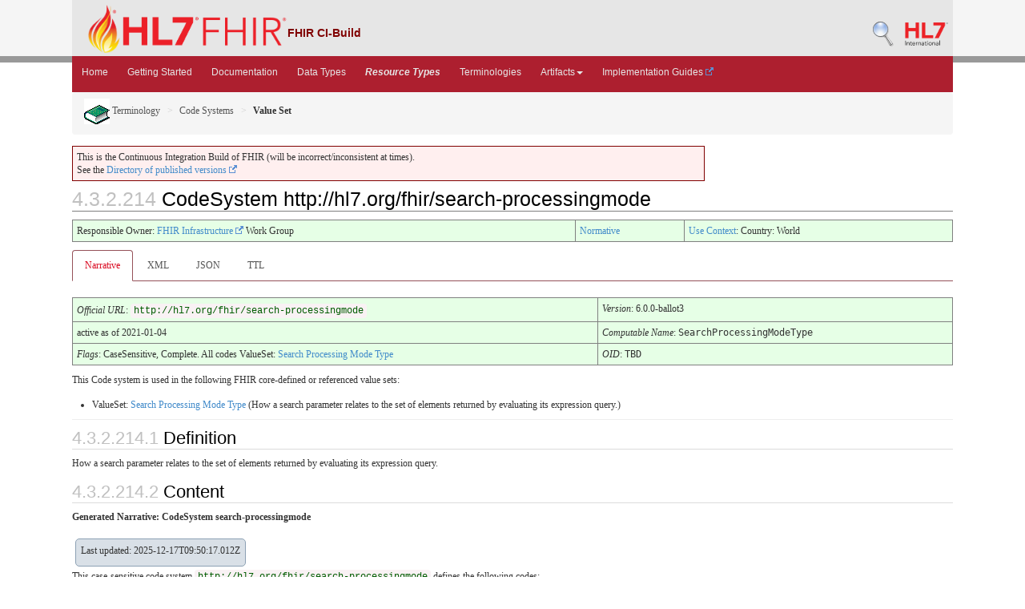

--- FILE ---
content_type: text/html; charset=utf-8
request_url: https://build.fhir.org/codesystem-search-processingmode.html
body_size: 5168
content:
<!DOCTYPE HTML>
  <!-- template-cs.html --><html xml:lang="en" xmlns="http://www.w3.org/1999/xhtml" lang="en">
<head>
  <title>Codesystem-search-processingmode - FHIR v6.0.0-ballot3</title>

  <meta http-equiv="Content-Type" content="text/html; charset=utf-8"/>  
  <meta name="viewport" content="width=device-width, initial-scale=1.0"/>
  <meta name="author" content="http://hl7.org/fhir"/>

  <link rel="stylesheet" href="fhir.css"/>
  <link rel="stylesheet" href="fhir-pub.css"/>
  <link rel="Prev" href="http://hl7.org/fhir/codesystem-search-processingmode.html"/>

    <!-- Bootstrap core CSS -->
  <link rel="stylesheet" href="./dist/css/bootstrap.css"/>
  <link rel="stylesheet" href="./assets/css/bootstrap-fhir.css"/>

    <!-- Project extras -->
  <link rel="stylesheet" href="./assets/css/project.css"/>
  <link rel="stylesheet" href="./assets/css/pygments-manni.css"/>
	<link rel="stylesheet" href="jquery-ui.css"/>

  <script src="./assets/js/fhir-table-scripts.js"></script>

    <!-- Favicons -->
  <link sizes="144x144" rel="apple-touch-icon-precomposed" href="./assets/ico/apple-touch-icon-144-precomposed.png"/>
  <link sizes="114x114" rel="apple-touch-icon-precomposed" href="./assets/ico/apple-touch-icon-114-precomposed.png"/>
  <link sizes="72x72" rel="apple-touch-icon-precomposed" href="./assets/ico/apple-touch-icon-72-precomposed.png"/>
  <link rel="apple-touch-icon-precomposed" href="./assets/ico/apple-touch-icon-57-precomposed.png"/>
  <link rel="shortcut icon" href="./assets/ico/favicon.png"/>

</head>
<body>
	
<div id="segment-header" class="segment">  <!-- segment-header -->	
		
<div class="container">    <!-- container -->
			<a id="logo" href="http://hl7.org/fhir" data-no-external="true"><img src="./assets/images/fhir-logo-www.png" alt="logo fhir" width="249" height="60"/> </a>
			
<div id="hl7-status">
				<b>FHIR CI-Build</b>
			</div>       	
			
			
<div id="hl7-nav">
				 <a id="hl7-logo" href="http://www.hl7.org" data-no-external="true">
					<img src="./assets/images/hl7-logo.png" width="54" alt="visit the hl7 website" height="50"/>
				</a> 
			</div>       	
			
<div id="hl7-nav"><a id="hl7-logo" href="http://build.fhir.org/search-build.html" data-no-external="true"><img src="./assets/images/search.png" alt="Search CI-Build FHIR"/></a></div> 
		</div>
		
<div class="container">    <!-- container -->
	</div></div>  <!-- /segment-header -->	


	
<div id="segment-navbar" class="segment">  <!-- segment-navbar -->
		
<div id="stripe"> </div>
		
<div class="container">  <!-- container -->
   <!-- HEADER CONTENT -->
 	      		 	      		      		
			<nav class="navbar navbar-inverse">
				
<div class="container">
					<button data-target=".navbar-inverse-collapse" data-toggle="collapse" type="button" class="navbar-toggle">
						<span class="icon-bar"> </span>
						<span class="icon-bar"> </span>
						<span class="icon-bar"> </span>
					</button>
					<a href="index.html" class="navbar-brand hidden">FHIR</a>
					
<div class="nav-collapse collapse navbar-inverse-collapse">
						
<ul class="nav navbar-nav">
              
<li><a href="./index.html">Home</a></li>
              
<li><a href="./modules.html">Getting Started</a></li>
              
<li><a href="./documentation.html">Documentation</a></li>
              
<li><a href="./datatypes.html">Data Types</a></li>
              
<li><a href="./resourcelist.html"><b><i>Resource Types</i></b></a></li>
              
<li><a href="./terminologies-systems.html">Terminologies</a></li>
              
<li class="dropdown">
                <a data-toggle="dropdown" href="index.html" class="dropdown-toggle">Artifacts<b class="caret"></b></a>
                
<ul class="dropdown-menu">
                  
<li><a href="https://build.fhir.org/ig/HL7/fhir-extensions/extension-registry.html">Extensions</a></li>
                  
<li><a href="./operationslist.html">Operations</a></li>
                  
<li><a href="./patterns.html">Patterns</a></li>
                  
<li><a href="./profilelist.html">Profiles</a></li>
                  
<li><a href="./searchparameter-registry.html">Search Parameters</a></li>
				  
<li class="divider"></li>
                  
<li><a href="http://registry.fhir.org" target="_blank">Artifact Registry <img src="external.png" alt="icon" style="vertical-align: baseline"/></a></li>
                </ul>    
              </li>
              
<li><a href="http://fhir.org/guides/registry" target="_blank">Implementation Guides <img src="external.png" alt="icon" style="vertical-align: baseline"/></a></li>
						</ul>
					</div>  <!-- /.nav-collapse -->
				</div>  <!-- /.container -->
			</nav>  <!-- /.navbar -->
      		
  <!-- /HEADER CONTENT -->				
		</div>  <!-- /container -->
	</div>  <!-- /segment-navbar -->
	

	
<div id="segment-breadcrumb" class="segment">  <!-- segment-breadcrumb -->
		
<div class="container">  <!-- container -->	
			
<ul class="breadcrumb">
        
<li><a href="terminology-module.html"><img src="terminology.png" alt="link"/> Terminology</a></li>        
<li><a href="terminologies-systems.html">Code Systems</a></li>        
<li><b>Value Set</b></li>          <!-- codesystem-search-processingmode.html / codeSystem / Value Set -->

			</ul>	
		</div>  <!-- /container -->
	</div>  <!-- /segment-breadcrumb -->
	

	
<div id="segment-content" class="segment">  <!-- segment-content -->
	
<div class="container">  <!-- container -->
            
<div class="row">
            	
<div class="inner-wrapper">
  <!-- CONTENT CONTENT -->

<div class="col-12">

<p style="background-color: #ffefef; border:1px solid maroon; padding: 5px; max-width: 790px;">This is the Continuous Integration Build of FHIR (will be incorrect/inconsistent at times). <br/>See the <a href="http://hl7.org/fhir/directory.html">Directory of published versions <img src="external.png" alt="icon" style="vertical-align: baseline"/></a></p>



<a name="vs"></a>
<h1 class="self-link-parent"><span class="sectioncount">4.3.2.214<a name="4.3.2.214"> </a></span> CodeSystem http://hl7.org/fhir/search-processingmode <a href="codesystem-search-processingmode.html#4.3.2.214" title="link to here" class="self-link"><svg viewBox="0 0 1792 1792" width="20" class="self-link" height="20"><path d="M1520 1216q0-40-28-68l-208-208q-28-28-68-28-42 0-72 32 3 3 19 18.5t21.5 21.5 15 19 13 25.5 3.5 27.5q0 40-28 68t-68 28q-15 0-27.5-3.5t-25.5-13-19-15-21.5-21.5-18.5-19q-33 31-33 73 0 40 28 68l206 207q27 27 68 27 40 0 68-26l147-146q28-28 28-67zm-703-705q0-40-28-68l-206-207q-28-28-68-28-39 0-68 27l-147 146q-28 28-28 67 0 40 28 68l208 208q27 27 68 27 42 0 72-31-3-3-19-18.5t-21.5-21.5-15-19-13-25.5-3.5-27.5q0-40 28-68t68-28q15 0 27.5 3.5t25.5 13 19 15 21.5 21.5 18.5 19q33-31 33-73zm895 705q0 120-85 203l-147 146q-83 83-203 83-121 0-204-85l-206-207q-83-83-83-203 0-123 88-209l-88-88q-86 88-208 88-120 0-204-84l-208-208q-84-84-84-204t85-203l147-146q83-83 203-83 121 0 204 85l206 207q83 83 83 203 0 123-88 209l88 88q86-88 208-88 120 0 204 84l208 208q84 84 84 204z" fill="navy"></path></svg></a></h1>
<table class="colsn">
 
<tr><td>Responsible Owner: <a href="http://www.hl7.org/Special/committees/fiwg/index.cfm">FHIR Infrastructure <img src="external.png" alt="icon" style="vertical-align: baseline"/></a> Work Group</td>
<td><a href="versions.html#std-process">Normative</a></td>  <!-- !ns! -->
<td><a href="metadatatypes.html#UsageContext">Use Context</a>: Country: World</td></tr>
</table>

<ul class="nav nav-tabs"><li class="active"><a href="#">Narrative</a></li>
<li><a href="codesystem-search-processingmode.xml.html">XML</a></li>
<li><a href="codesystem-search-processingmode.json.html">JSON</a></li>
<li><a href="codesystem-search-processingmode.ttl.html">TTL</a></li></ul>


<table class="colsn">
  
<tr>
    
<td colspan="4">
      <i>Official URL</i>: <span class="copy-text"><code>http://hl7.org/fhir/search-processingmode</code><button data-clipboard-text="http://hl7.org/fhir/search-processingmode" title="Click to copy URL" class="btn-copy" data-original-title="Click to copy URL"></button></span>
    </td>
    
<td><i>Version</i>: 6.0.0-ballot3</td>
  </tr>
  
<tr>
   
<td colspan="4">active as of 2021-01-04</td>
   
<td><i>Computable Name</i>: <span style="font-family: monospace;">SearchProcessingModeType</span></td>
  </tr>
  
<tr>
    
<td colspan="4"><em>Flags</em>: CaseSensitive, Complete. All codes ValueSet: <a href="valueset-search-processingmode.html">Search Processing Mode Type</a></td>
    
<td colspan="1"><em>OID</em>: <span style="font-family: monospace;">TBD</span></td>
  </tr>
</table>


<p>
This Code system is used in the following FHIR core-defined or referenced value sets:
</p>
<ul>
 
<li>ValueSet: <a href="valueset-search-processingmode.html">Search Processing Mode Type</a> (How a search parameter relates to the set of elements returned by evaluating its expression query.)</li>
</ul>

<hr/>

<a name="definition"></a>
<h2 class="self-link-parent"><span class="sectioncount">4.3.2.214.1</span> Definition <a href="codesystem-search-processingmode.html#definition" title="link to here" class="self-link"><svg viewBox="0 0 1792 1792" width="20" class="self-link" height="20"><path d="M1520 1216q0-40-28-68l-208-208q-28-28-68-28-42 0-72 32 3 3 19 18.5t21.5 21.5 15 19 13 25.5 3.5 27.5q0 40-28 68t-68 28q-15 0-27.5-3.5t-25.5-13-19-15-21.5-21.5-18.5-19q-33 31-33 73 0 40 28 68l206 207q27 27 68 27 40 0 68-26l147-146q28-28 28-67zm-703-705q0-40-28-68l-206-207q-28-28-68-28-39 0-68 27l-147 146q-28 28-28 67 0 40 28 68l208 208q27 27 68 27 42 0 72-31-3-3-19-18.5t-21.5-21.5-15-19-13-25.5-3.5-27.5q0-40 28-68t68-28q15 0 27.5 3.5t25.5 13 19 15 21.5 21.5 18.5 19q33-31 33-73zm895 705q0 120-85 203l-147 146q-83 83-203 83-121 0-204-85l-206-207q-83-83-83-203 0-123 88-209l-88-88q-86 88-208 88-120 0-204-84l-208-208q-84-84-84-204t85-203l147-146q83-83 203-83 121 0 204 85l206 207q83 83 83 203 0 123-88 209l88 88q86-88 208-88 120 0 204 84l208 208q84 84 84 204z" fill="navy"></path></svg></a></h2>

<p>How a search parameter relates to the set of elements returned by evaluating its expression query.</p>



<a name="content"></a>
<h2 class="self-link-parent"><span class="sectioncount">4.3.2.214.2</span> Content <a href="codesystem-search-processingmode.html#content" title="link to here" class="self-link"><svg viewBox="0 0 1792 1792" width="20" class="self-link" height="20"><path d="M1520 1216q0-40-28-68l-208-208q-28-28-68-28-42 0-72 32 3 3 19 18.5t21.5 21.5 15 19 13 25.5 3.5 27.5q0 40-28 68t-68 28q-15 0-27.5-3.5t-25.5-13-19-15-21.5-21.5-18.5-19q-33 31-33 73 0 40 28 68l206 207q27 27 68 27 40 0 68-26l147-146q28-28 28-67zm-703-705q0-40-28-68l-206-207q-28-28-68-28-39 0-68 27l-147 146q-28 28-28 67 0 40 28 68l208 208q27 27 68 27 42 0 72-31-3-3-19-18.5t-21.5-21.5-15-19-13-25.5-3.5-27.5q0-40 28-68t68-28q15 0 27.5 3.5t25.5 13 19 15 21.5 21.5 18.5 19q33-31 33-73zm895 705q0 120-85 203l-147 146q-83 83-203 83-121 0-204-85l-206-207q-83-83-83-203 0-123 88-209l-88-88q-86 88-208 88-120 0-204-84l-208-208q-84-84-84-204t85-203l147-146q83-83 203-83 121 0 204 85l206 207q83 83 83 203 0 123-88 209l88 88q86-88 208-88 120 0 204 84l208 208q84 84 84 204z" fill="navy"></path></svg></a></h2>

<div><p class="res-header-id"><b>Generated Narrative: CodeSystem search-processingmode</b></p><a name="search-processingmode"> </a><a name="hcsearch-processingmode"> </a>
<div style="display: inline-block; background-color: #d9e0e7; padding: 6px; margin: 4px; border: 1px solid #8da1b4; border-radius: 5px; line-height: 60%"><p style="margin-bottom: 0px">Last updated: 2025-12-17T09:50:17.012Z</p></div><p>This case-sensitive code system <code>http://hl7.org/fhir/search-processingmode</code> defines the following codes:</p>
<table class="codes"><tr><td style="white-space:nowrap"><b>Code</b></td><td><b>Display</b></td><td><b>Definition</b></td><td><b>Copy</b></td></tr>
<tr><td style="white-space:nowrap">normal<a name="search-processingmode-normal"> </a></td>
<td>Normal</td>
<td>The search parameter is derived directly from the selected nodes based on the type definitions.</td>
<td><span onClick="navigator.clipboard.writeText('&lt;system value=\&quot;http://hl7.org/fhir/search-processingmode\&quot;&gt;\n&lt;code value=\&quot;normal\&quot;&gt;\n&lt;display value=\&quot;Normal\&quot;&gt;\n');" style="cursor: pointer" title="Copy XML Format to clipboard"><img src="icon_clipboard_x.png" alt="btn" width="24px" height="16px"/></span>&nbsp;<span onClick="navigator.clipboard.writeText('\&quot;system\&quot; : \&quot;http://hl7.org/fhir/search-processingmode\&quot;,\n\&quot;code\&quot; : \&quot;normal\&quot;,\n\&quot;display\&quot; : \&quot;Normal\&quot;\n');" style="cursor: pointer" title="Copy JSON Format to clipboard"><img src="icon_clipboard_j.png" alt="btn" width="24px" height="16px"/></span></td></tr>
<tr><td style="white-space:nowrap">phonetic<a name="search-processingmode-phonetic"> </a></td>
<td>Phonetic</td>
<td>The search parameter is derived by a phonetic transform from the selected nodes.</td>
<td><span onClick="navigator.clipboard.writeText('&lt;system value=\&quot;http://hl7.org/fhir/search-processingmode\&quot;&gt;\n&lt;code value=\&quot;phonetic\&quot;&gt;\n&lt;display value=\&quot;Phonetic\&quot;&gt;\n');" style="cursor: pointer" title="Copy XML Format to clipboard"><img src="icon_clipboard_x.png" alt="btn" width="24px" height="16px"/></span>&nbsp;<span onClick="navigator.clipboard.writeText('\&quot;system\&quot; : \&quot;http://hl7.org/fhir/search-processingmode\&quot;,\n\&quot;code\&quot; : \&quot;phonetic\&quot;,\n\&quot;display\&quot; : \&quot;Phonetic\&quot;\n');" style="cursor: pointer" title="Copy JSON Format to clipboard"><img src="icon_clipboard_j.png" alt="btn" width="24px" height="16px"/></span></td></tr>
<tr><td style="white-space:nowrap">other<a name="search-processingmode-other"> </a></td>
<td>Other</td>
<td>The interpretation of the xpath statement is unknown (and can't be automated).</td>
<td><span onClick="navigator.clipboard.writeText('&lt;system value=\&quot;http://hl7.org/fhir/search-processingmode\&quot;&gt;\n&lt;code value=\&quot;other\&quot;&gt;\n&lt;display value=\&quot;Other\&quot;&gt;\n');" style="cursor: pointer" title="Copy XML Format to clipboard"><img src="icon_clipboard_x.png" alt="btn" width="24px" height="16px"/></span>&nbsp;<span onClick="navigator.clipboard.writeText('\&quot;system\&quot; : \&quot;http://hl7.org/fhir/search-processingmode\&quot;,\n\&quot;code\&quot; : \&quot;other\&quot;,\n\&quot;display\&quot; : \&quot;Other\&quot;\n');" style="cursor: pointer" title="Copy JSON Format to clipboard"><img src="icon_clipboard_j.png" alt="btn" width="24px" height="16px"/></span></td></tr></table></div>

<p>&nbsp;</p>



<p>
See <a href="terminologies-systems.html">the full registry of code systems</a> defined as part of FHIR.
</p>

<hr/>

<p>
Explanation of the columns that may appear on this page:
</p>
<table class="grid">
 
<tr><td>Level</td>
<td>A few code lists that FHIR defines are hierarchical - each code is assigned a level. See <a href="codesystem.html#hierarchy">Code System</a> for further information.</td></tr> 
 
<tr><td>Source</td>
<td>The source of the definition of the code (when the value set draws in codes defined elsewhere)</td></tr>
 
<tr><td>Code</td>
<td>The code (used as the code in the resource instance). If the code is in italics, this indicates that the code is not selectable ('Abstract')</td></tr>
 
<tr><td>Display</td>
<td>The display (used in the <i>display</i> element of a <a href="datatypes.html#Coding">Coding</a>). If there is no display, implementers should not simply display the code, but map the concept into their application</td></tr>
 
<tr><td>Definition</td>
<td>An explanation of the meaning of the concept</td></tr>
 
<tr><td>Comments</td>
<td>Additional notes about how to use the code</td></tr>
</table>

</div>   <!-- col-12 -->
				</div>  <!-- /inner-wrapper -->
            </div>  <!-- /row -->
        </div>  <!-- /container -->
        
    </div>  <!-- /segment-content -->


	
<div id="segment-footer" class="segment">  <!-- segment-footer -->
		
<div class="container">  <!-- container -->
			
<div class="inner-wrapper">
				<p>
        FHIR &reg;&copy; HL7.org 2011+. FHIR R6 hl7.fhir.core#6.0.0-ballot3 generated on Wed, Dec 17, 2025 09:52+0000. 
        <br/>
        <span style="color: #FFFF77">
        Links: <a style="color: #b8dcf9" href="http://hl7.org/fhir/search.cfm">Search <img src="external.png" alt="icon" style="vertical-align: baseline"/></a> | 
               <a style="color: #b8dcf9" href="history.html">Version History</a> | 
               <a style="color: #b8dcf9" href="toc.html">Contents</a> | 
               <a style="color: #b8dcf9" href="help.html">Glossary</a> |
               <a style="color: #ffffff" href="qa.html">QA</a> |
  <!-- <a style="color: #b8dcf9" href="credits.html">Credits</a> | -->
               <a style="color: #b8dcf9" href="https://www.fhir.org/perl/htmldiff.pl?oldfile=http%3A%2F%2Fhl7.org%2Ffhir%2FR4%2Fcodesystem-search-processingmode.html&amp;newfile=http%3A%2F%2Fbuild.fhir.org%2Fcodesystem-search-processingmode.html">Compare to R4 <img src="external.png" alt="icon" style="vertical-align: baseline"/></a> |                
               <a style="color: #b8dcf9" href="https://www.fhir.org/perl/htmldiff.pl?oldfile=http%3A%2F%2Fhl7.org%2Ffhir%2FR5%2Fcodesystem-search-processingmode.html&amp;newfile=http%3A%2F%2Fbuild.fhir.org%2Fcodesystem-search-processingmode.html">Compare to R5 <img src="external.png" alt="icon" style="vertical-align: baseline"/></a> |                
               <a style="color: #b8dcf9" href="https://www.fhir.org/perl/htmldiff.pl?oldfile=http%3A%2F%2Fhl7.org%2Ffhir%2F6.0.0-ballot3%2Fcodesystem-search-processingmode.html&amp;newfile=http%3A%2F%2Fbuild.fhir.org%2Fcodesystem-search-processingmode.html">Compare to Last Ballot <img src="external.png" alt="icon" style="vertical-align: baseline"/></a> |                
               <a rel="license" style="color: #b8dcf9" href="license.html"><img src="cc0.png" alt="CC0" style="border-style: none;"/></a> | 
               <a style="color: #b8dcf9" href="https://jira.hl7.org/secure/CreateIssueDetails!init.jspa?pid=10405&amp;issuetype=10600&amp;customfield_11302=FHIR-core&amp;customfield_11808=R5&amp;customfield_10612=http://build.fhir.org/codesystem-search-processingmode.html" target="_blank">Propose a change <img src="external.png" alt="icon" style="vertical-align: baseline"/></a>   
        </span>
        </p>
			</div>  <!-- /inner-wrapper -->
		</div>  <!-- /container -->
	</div>  <!-- /segment-footer -->
  <!-- disqus thread -->
  <!-- disqus -->
  <!-- end disqus -->        
	
	
<div id="segment-post-footer" class="segment hidden">  <!-- segment-post-footer -->
		
<div class="container">  <!-- container -->
		</div>  <!-- /container -->
	</div>  <!-- /segment-post-footer -->
    
      <!-- JS and analytics only. -->
      <!-- Bootstrap core JavaScript
================================================== -->
  <!-- Placed at the end of the document so the pages load faster -->
<script src="./assets/js/jquery.js"> </script>     <!-- note keep space here, otherwise it will be transformed to empty tag -> fails -->
<script src="./dist/js/bootstrap.min.js"> </script>
<script src="./assets/js/respond.min.js"> </script>

<script src="./assets/js/fhir.js"> </script>

  <!-- Analytics Below
================================================== -->

    
<script src="assets/js/clipboard.min.js" type="text/javascript"> </script>
<script src="assets/js/clipboard-btn.js" type="text/javascript"> </script>
    
<script src="assets/js/jquery.js"> </script>
<script src="jquery-ui.min.js"> </script>

<script>
try {
  var currentTabIndex = sessionStorage.getItem('fhir-cslang-tab-index');
}
catch(exception){
}

if (!currentTabIndex)
  currentTabIndex = '0';

$( '#tabs' ).tabs({
         active: currentTabIndex,
         activate: function( event, ui ) {
             var active = $('.selector').tabs('option', 'active');
             currentTabIndex = ui.newTab.index();
             document.activeElement.blur();
             try {
               sessionStorage.setItem('fhir-cslang-tab-index', currentTabIndex);
             }
             catch(exception){
             }
         }
     });
</script>

</body>
</html>

--- FILE ---
content_type: text/javascript; charset=utf-8
request_url: https://build.fhir.org/assets/js/fhir.js
body_size: -380
content:
// IT'S ALL JUST FOR FHIR SITE!
// ++++++++++++++++++++++++++++++++++++++++++
